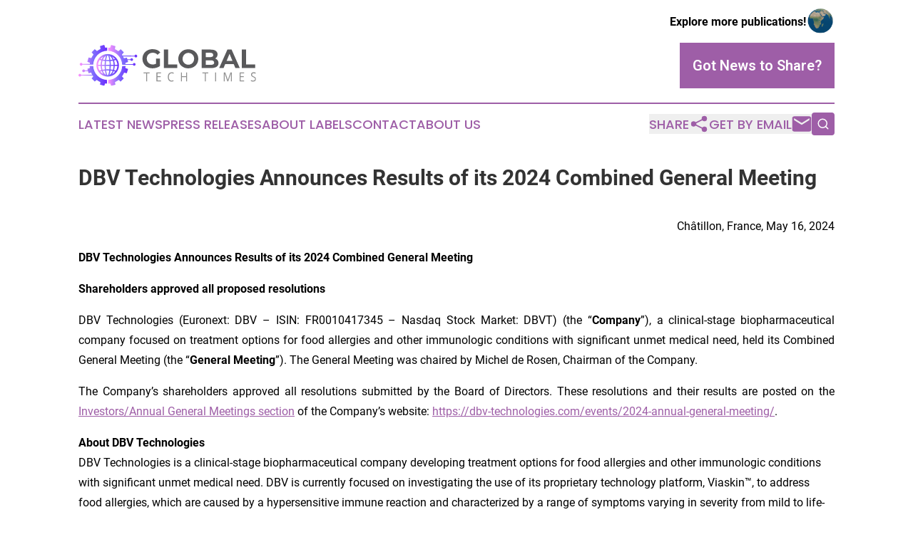

--- FILE ---
content_type: text/html;charset=utf-8
request_url: https://www.globaltechtimes.com/article/712214348-dbv-technologies-announces-results-of-its-2024-combined-general-meeting
body_size: 7112
content:
<!DOCTYPE html>
<html lang="en">
<head>
  <title>DBV Technologies Announces Results of its 2024 Combined General Meeting | Global Tech Times</title>
  <meta charset="utf-8">
  <meta name="viewport" content="width=device-width, initial-scale=1">
    <meta name="description" content="Global Tech Times is an online news publication focusing on science &amp; technology in the World: The best science and technology news from the world">
    <link rel="icon" href="https://cdn.newsmatics.com/agp/sites/globaltechtimes-favicon-1.png" type="image/png">
  <meta name="csrf-token" content="K9nqX7MmrxZUdpBJIaPILK0vDyDMnt2afJW6IG_h-1w=">
  <meta name="csrf-param" content="authenticity_token">
  <link href="/css/styles.min.css?v1d0b8e25eaccc1ca72b30a2f13195adabfa54991" rel="stylesheet" data-turbo-track="reload">
  <link rel="stylesheet" href="/plugins/vanilla-cookieconsent/cookieconsent.css?v1d0b8e25eaccc1ca72b30a2f13195adabfa54991">
  
<style type="text/css">
    :root {
        --color-primary-background: rgba(158, 94, 167, 0.1);
        --color-primary: #9e5ea7;
        --color-secondary: #7043f8;
    }
</style>

  <script type="importmap">
    {
      "imports": {
          "adController": "/js/controllers/adController.js?v1d0b8e25eaccc1ca72b30a2f13195adabfa54991",
          "alertDialog": "/js/controllers/alertDialog.js?v1d0b8e25eaccc1ca72b30a2f13195adabfa54991",
          "articleListController": "/js/controllers/articleListController.js?v1d0b8e25eaccc1ca72b30a2f13195adabfa54991",
          "dialog": "/js/controllers/dialog.js?v1d0b8e25eaccc1ca72b30a2f13195adabfa54991",
          "flashMessage": "/js/controllers/flashMessage.js?v1d0b8e25eaccc1ca72b30a2f13195adabfa54991",
          "gptAdController": "/js/controllers/gptAdController.js?v1d0b8e25eaccc1ca72b30a2f13195adabfa54991",
          "hamburgerController": "/js/controllers/hamburgerController.js?v1d0b8e25eaccc1ca72b30a2f13195adabfa54991",
          "labelsDescription": "/js/controllers/labelsDescription.js?v1d0b8e25eaccc1ca72b30a2f13195adabfa54991",
          "searchController": "/js/controllers/searchController.js?v1d0b8e25eaccc1ca72b30a2f13195adabfa54991",
          "videoController": "/js/controllers/videoController.js?v1d0b8e25eaccc1ca72b30a2f13195adabfa54991",
          "navigationController": "/js/controllers/navigationController.js?v1d0b8e25eaccc1ca72b30a2f13195adabfa54991"          
      }
    }
  </script>
  <script>
      (function(w,d,s,l,i){w[l]=w[l]||[];w[l].push({'gtm.start':
      new Date().getTime(),event:'gtm.js'});var f=d.getElementsByTagName(s)[0],
      j=d.createElement(s),dl=l!='dataLayer'?'&l='+l:'';j.async=true;
      j.src='https://www.googletagmanager.com/gtm.js?id='+i+dl;
      f.parentNode.insertBefore(j,f);
      })(window,document,'script','dataLayer','GTM-KGCXW2X');
  </script>

  <script>
    window.dataLayer.push({
      'cookie_settings': 'delta'
    });
  </script>
</head>
<body class="df-5 is-subpage">
<noscript>
  <iframe src="https://www.googletagmanager.com/ns.html?id=GTM-KGCXW2X"
          height="0" width="0" style="display:none;visibility:hidden"></iframe>
</noscript>
<div class="layout">

  <!-- Top banner -->
  <div class="max-md:hidden w-full content universal-ribbon-inner flex justify-end items-center">
    <a href="https://www.affinitygrouppublishing.com/" target="_blank" class="brands">
      <span class="font-bold text-black">Explore more publications!</span>
      <div>
        <img src="/images/globe.png" height="40" width="40" class="icon-globe"/>
      </div>
    </a>
  </div>
  <header data-controller="hamburger">
  <div class="content">
    <div class="header-top">
      <div class="flex gap-2 masthead-container justify-between items-center">
        <div class="mr-4 logo-container">
          <a href="/">
              <img src="https://cdn.newsmatics.com/agp/sites/globaltechtimes-logo-1.svg" alt="Global Tech Times"
                class="max-md:!h-[60px] lg:!max-h-[115px]" height="57"
                width="auto" />
          </a>
        </div>
        <button class="hamburger relative w-8 h-6">
          <span aria-hidden="true"
            class="block absolute h-[2px] w-9 bg-[--color-primary] transform transition duration-500 ease-in-out -translate-y-[15px]"></span>
          <span aria-hidden="true"
            class="block absolute h-[2px] w-7 bg-[--color-primary] transform transition duration-500 ease-in-out translate-x-[7px]"></span>
          <span aria-hidden="true"
            class="block absolute h-[2px] w-9 bg-[--color-primary] transform transition duration-500 ease-in-out translate-y-[15px]"></span>
        </button>
        <a href="/submit-news" class="max-md:hidden button button-upload-content button-primary w-fit">
          <span>Got News to Share?</span>
        </a>
      </div>
      <!--  Screen size line  -->
      <div class="absolute bottom-0 -ml-[20px] w-screen h-[1px] bg-[--color-primary] z-50 md:hidden">
      </div>
    </div>
    <!-- Navigation bar -->
    <div class="navigation is-hidden-on-mobile" id="main-navigation">
      <div class="w-full md:hidden">
        <div data-controller="search" class="relative w-full">
  <div data-search-target="form" class="relative active">
    <form data-action="submit->search#performSearch" class="search-form">
      <input type="text" name="query" placeholder="Search..." data-search-target="input" class="search-input md:hidden" />
      <button type="button" data-action="click->search#toggle" data-search-target="icon" class="button-search">
        <img height="18" width="18" src="/images/search.svg" />
      </button>
    </form>
  </div>
</div>

      </div>
      <nav class="navigation-part">
          <a href="/latest-news" class="nav-link">
            Latest News
          </a>
          <a href="/press-releases" class="nav-link">
            Press Releases
          </a>
          <a href="/about-labels" class="nav-link">
            About Labels
          </a>
          <a href="/contact" class="nav-link">
            Contact
          </a>
          <a href="/about" class="nav-link">
            About Us
          </a>
      </nav>
      <div class="w-full md:w-auto md:justify-end">
        <div data-controller="navigation" class="header-actions hidden">
  <button class="nav-link flex gap-1 items-center" onclick="window.ShareDialog.openDialog()">
    <span data-navigation-target="text">
      Share
    </span>
    <span class="icon-share"></span>
  </button>
  <button onclick="window.AlertDialog.openDialog()" class="nav-link nav-link-email flex items-center gap-1.5">
    <span data-navigation-target="text">
      Get by Email
    </span>
    <span class="icon-mail"></span>
  </button>
  <div class="max-md:hidden">
    <div data-controller="search" class="relative w-full">
  <div data-search-target="form" class="relative active">
    <form data-action="submit->search#performSearch" class="search-form">
      <input type="text" name="query" placeholder="Search..." data-search-target="input" class="search-input md:hidden" />
      <button type="button" data-action="click->search#toggle" data-search-target="icon" class="button-search">
        <img height="18" width="18" src="/images/search.svg" />
      </button>
    </form>
  </div>
</div>

  </div>
</div>

      </div>
      <a href="/submit-news" class="md:hidden uppercase button button-upload-content button-primary w-fit">
        <span>Got News to Share?</span>
      </a>
      <a href="https://www.affinitygrouppublishing.com/" target="_blank" class="nav-link-agp">
        Explore more publications!
        <img src="/images/globe.png" height="35" width="35" />
      </a>
    </div>
  </div>
</header>

  <div id="main-content" class="content">
    <div id="flash-message"></div>
    <h1>DBV Technologies Announces Results of its 2024 Combined General Meeting</h1>
<div class="press-release">
  
      <p align="right">Ch&#xE2;tillon, France, May 16, 2024</p>  <p align="justify"><strong>DBV Technologies Announces Results of its 2024 Combined General Meeting </strong></p>  <p align="justify"><strong>Shareholders approved all proposed resolutions</strong></p>  <p align="justify">DBV Technologies (Euronext: DBV &#x2013; ISIN: FR0010417345 &#x2013; Nasdaq Stock Market: DBVT) (the &#x201C;<strong>Company</strong>&#x201D;), a clinical-stage biopharmaceutical company focused on treatment options for food allergies and other immunologic conditions with significant unmet medical need, held its Combined General Meeting (the &#x201C;<strong>General Meeting</strong>&#x201D;). The General Meeting was chaired by Michel de Rosen, Chairman of the Company. </p>  <p align="justify">The Company&#x2019;s shareholders approved all resolutions submitted by the Board of Directors. These resolutions and their results are posted on the <a href="https://www.globenewswire.com/Tracker?data=PhMuK1qap0vCNfa2ikIIg-Ze7O-YU1_Y2AXDjqI1JD4M9rCwWPUWsHxW1-7pMy1LHV3_cHSOy6BlD0h7jckjSa1VHfEWyu2ydH_qqBLC-BtLVbVNH1X5MY5YiaptS6IfyWdQlFCYC0gtKc2zv3HUmq1mDcWKWxje9Hgu6VBN-gs=" rel="nofollow" target="_blank">Investors/Annual General Meetings section</a> of the Company&#x2019;s website: <a href="https://www.globenewswire.com/Tracker?data=[base64]" rel="nofollow" target="_blank">https://dbv-technologies.com/events/2024-annual-general-meeting/</a>.</p>  <p align="left"><strong>About DBV Technologies</strong><br>DBV Technologies is a clinical-stage biopharmaceutical company developing treatment options for food allergies and other immunologic conditions with significant unmet medical need. DBV is currently focused on investigating the use of its proprietary technology platform, Viaskin&#x2122;, to address food allergies, which are caused by a hypersensitive immune reaction and characterized by a range of symptoms varying in severity from mild to life-threatening anaphylaxis. Millions of people live with food allergies, including young children. Through epicutaneous immunotherapy (EPIT&#x2122;), the Viaskin platform is designed to introduce microgram amounts of a biologically active compound to the immune system through intact skin. EPIT is a new class of non-invasive treatment that seeks to modify an individual&#x2019;s underlying allergy by re-educating the immune system to become desensitized to allergen by leveraging the skin&#x2019;s immune tolerizing properties. DBV is committed to transforming the care of food allergic people. The Company&#x2019;s food allergy programs include ongoing clinical trials of Viaskin Peanut in peanut allergic toddlers (1 through 3 years of age) and children (4 through 7 years of age).</p>  <p align="justify">DBV Technologies is headquartered in Ch&#xE2;tillon, France, with North American operations in Warren, NJ. The Company&#x2019;s ordinary shares are traded on segment B of Euronext Paris (Ticker: DBV, ISIN code: FR0010417345) and the Company&#x2019;s ADSs (each representing one-half of one ordinary share) are traded on the Nasdaq Global Select Market (Ticker: DBVT).</p>  <p align="justify">For more information, please visit <a href="https://www.globenewswire.com/Tracker?data=9Nl7JK-HSVJXGc5qHa2sMP-fOL5ltkMr1qMQThKRiaiBKgWlCjuXv5L1YALI2f_wQeAbsStAcIGu8vA699tDI54rELBzOpT567TibGsJBaHzsz4tr6aZERnRdIaapw7X" rel="nofollow" target="_blank">www.dbv-technologies.com</a> and engage with us on <a href="https://www.globenewswire.com/Tracker?data=l2Uft9rSOx96c4PELGKvhpnXeviEjJJ6R1oWVlG62IX0w0G5QDyY6CQxnrRv9KZKkKCUmVMWaF6wN5TrPiLXEyCyz0JGJatrSAQzRqhbCHmr8Cqk9MLDwtSoYLeGv0cP" rel="nofollow" target="_blank">X (formerly Twitter)</a> and <a href="https://www.globenewswire.com/Tracker?data=ORsOSHvfDbT7Uruv5dj7u49-deGYCh6MYFj953Pn9gB83c4-OfT3pIU4NowxKXby9gFZohBgRvIq0KCp7eO7CGwb37S8zzXBdBDXRrpxu7PuaYnfXbLaLIazTgSTF_kh" rel="nofollow" target="_blank">LinkedIn</a>. </p>  <p align="justify">Viaskin and EPIT are trademarks of DBV Technologies.</p>  <p align="justify"><strong>Investor Contact </strong><br>Katie Matthews<br>DBV Technologies<br><a href="https://www.globenewswire.com/Tracker?data=XRrBU0amnVvHdAVaRDVNjftySuq9fMjh4KXRHEy4u-gYsqG4k1btLxtGzLFT4UG2Br4oFSjG_zR5FxIXIkRNcF7VZ_YYjH03rBjTaroFUw-cCSXYluPSOhqIjrOJTrxbsm3j61kR6t5ZBe-SJZAA6g==" rel="nofollow" target="_blank">katie.matthews@dbv-technologies.com</a></p>  <p align="justify"><strong>Media Contact</strong><br>Aurora Krause<br>DBV Technologies<br><a href="https://www.globenewswire.com/Tracker?data=xtTw3GH0wvDt1Iyo7QB2IcDnDLBWRy9Wul8EInGpOz0QwVF5iTg6jBhPjmdnTWvj-0LC68jc9UAPHKHRtCgk-OizKlgJjl4G45oG6uvI4Rsg1oUW6C_79DlEBbGTXUk_ZmcgnPoWuCbCFqtY1Wa6XA==" rel="nofollow" target="_blank">aurora.krause-ext@dbv-technologies.com</a></p>  <p></p> <p id="gnw_attachments_section-header">
    <strong>Attachment</strong>
</p>
<ul id="gnw_attachments_section-items">
            <li>
        <a target="_blank" href="https://ml-eu.globenewswire.com/Resource/Download/1340112e-dbc6-4976-b040-c76b518b4785" rel="nofollow">PDF Version</a>
      </li>
      </ul>
<img class="__GNW8366DE3E__IMG" src="https://www.globenewswire.com/newsroom/ti?nf=MTAwMDk1MTM4MCM0MDE4NDY3NzEjMTAxMTE1Mg=="> <br><img src="https://ml-eu.globenewswire.com/media/NTFjYTIzNTYtMTM1Mi00OWQ2LWE4ZDAtOWE5Y2M0MjgxNzkxLTEwMTExNTI=/tiny/DBV-Technologies-S-A-.png" referrerpolicy="no-referrer-when-downgrade"><p><a href="https://www.globenewswire.com/NewsRoom/AttachmentNg/274bd0ae-19c4-4821-85ce-7fe85ee610b5" rel="nofollow"><img src="https://ml-eu.globenewswire.com/media/274bd0ae-19c4-4821-85ce-7fe85ee610b5/small/logo1-jpg.jpg" border="0" width="150" height="150" alt="Primary Logo"></a></p>
    <p>
  Legal Disclaimer:
</p>
<p>
  EIN Presswire provides this news content "as is" without warranty of any kind. We do not accept any responsibility or liability
  for the accuracy, content, images, videos, licenses, completeness, legality, or reliability of the information contained in this
  article. If you have any complaints or copyright issues related to this article, kindly contact the author above.
</p>
<img class="prtr" src="https://www.einpresswire.com/tracking/article.gif?t=5&a=l1yj7XdinJRblVgX&i=YV-2L9s5fFSB3iD-" alt="">
</div>

  </div>
</div>
<footer class="footer footer-with-line">
  <div class="content flex flex-col">
    <p class="footer-text text-sm mb-4 order-2 lg:order-1">© 1995-2026 Newsmatics Inc. dba Affinity Group Publishing &amp; Global Tech Times. All Rights Reserved.</p>
    <div class="footer-nav lg:mt-2 mb-[30px] lg:mb-0 flex gap-7 flex-wrap justify-center order-1 lg:order-2">
        <a href="/about" class="footer-link">About</a>
        <a href="/archive" class="footer-link">Press Release Archive</a>
        <a href="/submit-news" class="footer-link">Submit Press Release</a>
        <a href="/legal/terms" class="footer-link">Terms &amp; Conditions</a>
        <a href="/legal/dmca" class="footer-link">Copyright/DMCA Policy</a>
        <a href="/legal/privacy" class="footer-link">Privacy Policy</a>
        <a href="/contact" class="footer-link">Contact</a>
    </div>
  </div>
</footer>
<div data-controller="dialog" data-dialog-url-value="/" data-action="click->dialog#clickOutside">
  <dialog
    class="modal-shadow fixed backdrop:bg-black/20 z-40 text-left bg-white rounded-full w-[350px] h-[350px] overflow-visible"
    data-dialog-target="modal"
  >
    <div class="text-center h-full flex items-center justify-center">
      <button data-action="click->dialog#close" type="button" class="modal-share-close-button">
        ✖
      </button>
      <div>
        <div class="mb-4">
          <h3 class="font-bold text-[28px] mb-3">Share us</h3>
          <span class="text-[14px]">on your social networks:</span>
        </div>
        <div class="flex gap-6 justify-center text-center">
          <a href="https://www.facebook.com/sharer.php?u=https://www.globaltechtimes.com" class="flex flex-col items-center font-bold text-[#4a4a4a] text-sm" target="_blank">
            <span class="h-[55px] flex items-center">
              <img width="40px" src="/images/fb.png" alt="Facebook" class="mb-2">
            </span>
            <span class="text-[14px]">
              Facebook
            </span>
          </a>
          <a href="https://www.linkedin.com/sharing/share-offsite/?url=https://www.globaltechtimes.com" class="flex flex-col items-center font-bold text-[#4a4a4a] text-sm" target="_blank">
            <span class="h-[55px] flex items-center">
              <img width="40px" height="40px" src="/images/linkedin.png" alt="LinkedIn" class="mb-2">
            </span>
            <span class="text-[14px]">
            LinkedIn
            </span>
          </a>
        </div>
      </div>
    </div>
  </dialog>
</div>

<div data-controller="alert-dialog" data-action="click->alert-dialog#clickOutside">
  <dialog
    class="fixed backdrop:bg-black/20 modal-shadow z-40 text-left bg-white rounded-full w-full max-w-[450px] aspect-square overflow-visible"
    data-alert-dialog-target="modal">
    <div class="flex items-center text-center -mt-4 h-full flex-1 p-8 md:p-12">
      <button data-action="click->alert-dialog#close" type="button" class="modal-close-button">
        ✖
      </button>
      <div class="w-full" data-alert-dialog-target="subscribeForm">
        <img class="w-8 mx-auto mb-4" src="/images/agps.svg" alt="AGPs" />
        <p class="md:text-lg">Get the latest news on this topic.</p>
        <h3 class="dialog-title mt-4">SIGN UP FOR FREE TODAY</h3>
        <form data-action="submit->alert-dialog#submit" method="POST" action="/alerts">
  <input type="hidden" name="authenticity_token" value="K9nqX7MmrxZUdpBJIaPILK0vDyDMnt2afJW6IG_h-1w=">

  <input data-alert-dialog-target="fullnameInput" type="text" name="fullname" id="fullname" autocomplete="off" tabindex="-1">
  <label>
    <input data-alert-dialog-target="emailInput" placeholder="Email address" name="email" type="email"
      value=""
      class="rounded-xs mb-2 block w-full bg-white px-4 py-2 text-gray-900 border-[1px] border-solid border-gray-600 focus:border-2 focus:border-gray-800 placeholder:text-gray-400"
      required>
  </label>
  <div class="text-red-400 text-sm" data-alert-dialog-target="errorMessage"></div>

  <input data-alert-dialog-target="timestampInput" type="hidden" name="timestamp" value="1769200394" autocomplete="off" tabindex="-1">

  <input type="submit" value="Sign Up"
    class="!rounded-[3px] w-full mt-2 mb-4 bg-primary px-5 py-2 leading-5 font-semibold text-white hover:color-primary/75 cursor-pointer">
</form>
<a data-action="click->alert-dialog#close" class="text-black underline hover:no-underline inline-block mb-4" href="#">No Thanks</a>
<p class="text-[15px] leading-[22px]">
  By signing to this email alert, you<br /> agree to our
  <a href="/legal/terms" class="underline text-primary hover:no-underline" target="_blank">Terms & Conditions</a>
</p>

      </div>
      <div data-alert-dialog-target="checkEmail" class="hidden">
        <img class="inline-block w-9" src="/images/envelope.svg" />
        <h3 class="dialog-title">Check Your Email</h3>
        <p class="text-lg mb-12">We sent a one-time activation link to <b data-alert-dialog-target="userEmail"></b>.
          Just click on the link to
          continue.</p>
        <p class="text-lg">If you don't see the email in your inbox, check your spam folder or <a
            class="underline text-primary hover:no-underline" data-action="click->alert-dialog#showForm" href="#">try
            again</a>
        </p>
      </div>

      <!-- activated -->
      <div data-alert-dialog-target="activated" class="hidden">
        <img class="w-8 mx-auto mb-4" src="/images/agps.svg" alt="AGPs" />
        <h3 class="dialog-title">SUCCESS</h3>
        <p class="text-lg">You have successfully confirmed your email and are subscribed to <b>
            Global Tech Times
          </b> daily
          news alert.</p>
      </div>
      <!-- alreadyActivated -->
      <div data-alert-dialog-target="alreadyActivated" class="hidden">
        <img class="w-8 mx-auto mb-4" src="/images/agps.svg" alt="AGPs" />
        <h3 class="dialog-title">Alert was already activated</h3>
        <p class="text-lg">It looks like you have already confirmed and are receiving the <b>
            Global Tech Times
          </b> daily news
          alert.</p>
      </div>
      <!-- activateErrorMessage -->
      <div data-alert-dialog-target="activateErrorMessage" class="hidden">
        <img class="w-8 mx-auto mb-4" src="/images/agps.svg" alt="AGPs" />
        <h3 class="dialog-title">Oops!</h3>
        <p class="text-lg mb-4">It looks like something went wrong. Please try again.</p>
        <form data-action="submit->alert-dialog#submit" method="POST" action="/alerts">
  <input type="hidden" name="authenticity_token" value="K9nqX7MmrxZUdpBJIaPILK0vDyDMnt2afJW6IG_h-1w=">

  <input data-alert-dialog-target="fullnameInput" type="text" name="fullname" id="fullname" autocomplete="off" tabindex="-1">
  <label>
    <input data-alert-dialog-target="emailInput" placeholder="Email address" name="email" type="email"
      value=""
      class="rounded-xs mb-2 block w-full bg-white px-4 py-2 text-gray-900 border-[1px] border-solid border-gray-600 focus:border-2 focus:border-gray-800 placeholder:text-gray-400"
      required>
  </label>
  <div class="text-red-400 text-sm" data-alert-dialog-target="errorMessage"></div>

  <input data-alert-dialog-target="timestampInput" type="hidden" name="timestamp" value="1769200394" autocomplete="off" tabindex="-1">

  <input type="submit" value="Sign Up"
    class="!rounded-[3px] w-full mt-2 mb-4 bg-primary px-5 py-2 leading-5 font-semibold text-white hover:color-primary/75 cursor-pointer">
</form>
<a data-action="click->alert-dialog#close" class="text-black underline hover:no-underline inline-block mb-4" href="#">No Thanks</a>
<p class="text-[15px] leading-[22px]">
  By signing to this email alert, you<br /> agree to our
  <a href="/legal/terms" class="underline text-primary hover:no-underline" target="_blank">Terms & Conditions</a>
</p>

      </div>

      <!-- deactivated -->
      <div data-alert-dialog-target="deactivated" class="hidden">
        <img class="w-8 mx-auto mb-4" src="/images/agps.svg" alt="AGPs" />
        <h3 class="dialog-title">You are Unsubscribed!</h3>
        <p class="text-lg">You are no longer receiving the <b>
            Global Tech Times
          </b>daily news alert.</p>
      </div>
      <!-- alreadyDeactivated -->
      <div data-alert-dialog-target="alreadyDeactivated" class="hidden">
        <img class="w-8 mx-auto mb-4" src="/images/agps.svg" alt="AGPs" />
        <h3 class="dialog-title">You have already unsubscribed!</h3>
        <p class="text-lg">You are no longer receiving the <b>
            Global Tech Times
          </b> daily news alert.</p>
      </div>
      <!-- deactivateErrorMessage -->
      <div data-alert-dialog-target="deactivateErrorMessage" class="hidden">
        <img class="w-8 mx-auto mb-4" src="/images/agps.svg" alt="AGPs" />
        <h3 class="dialog-title">Oops!</h3>
        <p class="text-lg">Try clicking the Unsubscribe link in the email again and if it still doesn't work, <a
            href="/contact">contact us</a></p>
      </div>
    </div>
  </dialog>
</div>

<script src="/plugins/vanilla-cookieconsent/cookieconsent.umd.js?v1d0b8e25eaccc1ca72b30a2f13195adabfa54991"></script>
  <script src="/js/cookieconsent.js?v1d0b8e25eaccc1ca72b30a2f13195adabfa54991"></script>

<script type="module" src="/js/app.js?v1d0b8e25eaccc1ca72b30a2f13195adabfa54991"></script>
</body>
</html>
